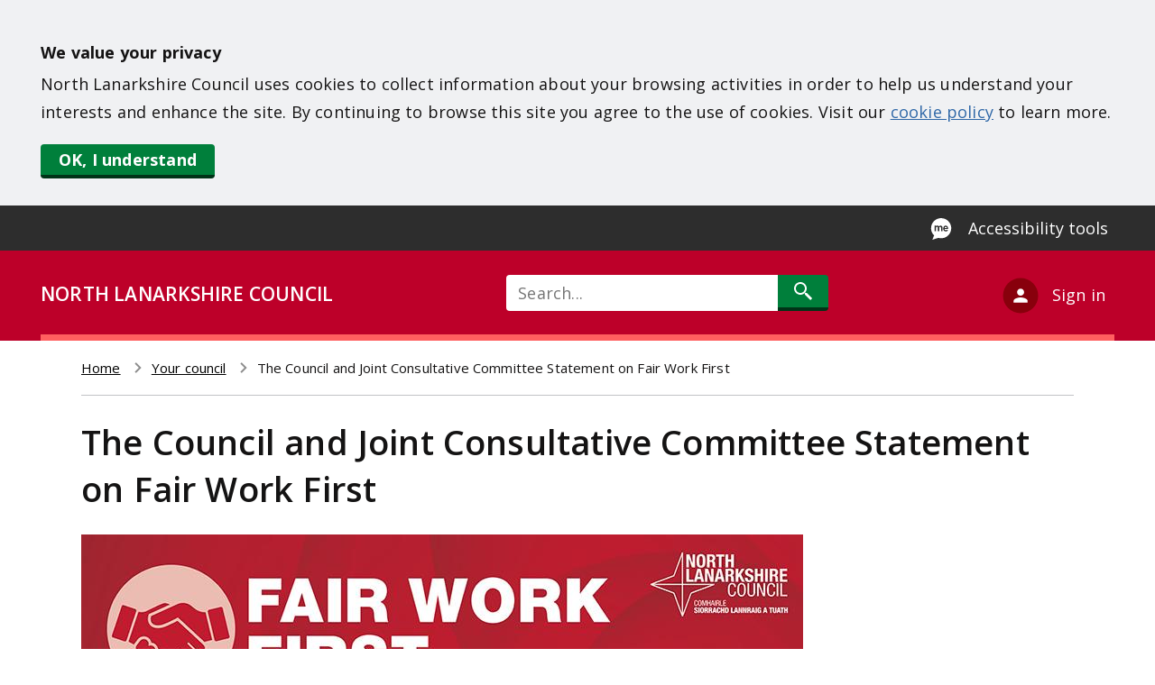

--- FILE ---
content_type: text/html; charset=UTF-8
request_url: https://www.northlanarkshire.gov.uk/your-council/council-and-joint-consultative-committee-statement-fair-work-first
body_size: 11387
content:
<!DOCTYPE html>
<html lang="en" dir="ltr">
<head>
    <meta charset="utf-8" />
<meta name="description" content="Fair Work Firs Statement" />
<link rel="canonical" href="https://www.northlanarkshire.gov.uk/your-council/council-and-joint-consultative-committee-statement-fair-work-first" />
<meta name="Generator" content="Drupal 10 (https://www.drupal.org); Commerce 2" />
<meta name="MobileOptimized" content="width" />
<meta name="HandheldFriendly" content="true" />
<meta name="viewport" content="width=device-width, initial-scale=1.0" />
<link rel="icon" href="/themes/site/north_lanarkshire/favicon.ico" type="image/vnd.microsoft.icon" />

        <title>The Council and Joint Consultative Committee Statement on Fair Work First | North Lanarkshire Council</title>
        <link rel="stylesheet" media="all" href="/sites/default/files/css/css_yniWVONtLg0MWrqlFogfzwaC6nbJXzx2VnIi2qpHMgo.css?delta=0&amp;language=en&amp;theme=north_lanarkshire&amp;include=eJxlzWsOhCAMBOALoRyJDFjBtTzSQrLefnUTYzb7s99MWwRyoQq5niiTXWvpavCLkasHT9oP3kr8poWDW4kWj7DbE6YTphueRpWsT3xN5rprFxkNPOOFtylVenKMAtk1bfL3r0EQBS3pvffIPEobnjdNtBg9tFO2Hkof1cVTBw" />
<link rel="stylesheet" media="all" href="//fonts.googleapis.com/css2?family=Open+Sans:wght@400;600;700;800&amp;display=swap" />
<link rel="stylesheet" media="all" href="/sites/default/files/css/css_ABef44eUiEWSLfwCfo3rIkNepIlbW-4kjG96CZRSDUc.css?delta=2&amp;language=en&amp;theme=north_lanarkshire&amp;include=eJxlzWsOhCAMBOALoRyJDFjBtTzSQrLefnUTYzb7s99MWwRyoQq5niiTXWvpavCLkasHT9oP3kr8poWDW4kWj7DbE6YTphueRpWsT3xN5rprFxkNPOOFtylVenKMAtk1bfL3r0EQBS3pvffIPEobnjdNtBg9tFO2Hkof1cVTBw" />

            <script type="application/json" data-drupal-selector="drupal-settings-json">{"path":{"baseUrl":"\/","pathPrefix":"","currentPath":"node\/5330","currentPathIsAdmin":false,"isFront":false,"currentLanguage":"en"},"pluralDelimiter":"\u0003","gtag":{"tagId":"","consentMode":false,"otherIds":[],"events":[],"additionalConfigInfo":[]},"suppressDeprecationErrors":true,"ajaxPageState":{"libraries":"[base64]","theme":"north_lanarkshire","theme_token":null},"ajaxTrustedUrl":{"\/search\/all":true,"form_action_p_pvdeGsVG5zNF_XLGPTvYSKCf43t8qZYSwcfZl2uzM":true,"\/your-council\/council-and-joint-consultative-committee-statement-fair-work-first?ajax_form=1":true},"gtm":{"tagId":null,"settings":{"data_layer":"dataLayer","include_classes":false,"allowlist_classes":"","blocklist_classes":"","include_environment":false,"environment_id":"","environment_token":""},"tagIds":["GTM-M2LJRRG"]},"ajax":{"ace-feedback-form-button":{"wrapper":"ace-feedback-form-container","callback":"::setMessage","event":"mousedown","keypress":true,"prevent":"click","url":"\/your-council\/council-and-joint-consultative-committee-statement-fair-work-first?ajax_form=1","httpMethod":"POST","dialogType":"ajax","submit":{"_triggering_element_name":"submit_negative","_triggering_element_value":"Send feedback"}},"edit-submit-positive":{"wrapper":"ace-feedback-form-container","callback":"::setMessage","event":"mousedown","keypress":true,"prevent":"click","url":"\/your-council\/council-and-joint-consultative-committee-statement-fair-work-first?ajax_form=1","httpMethod":"POST","dialogType":"ajax","submit":{"_triggering_element_name":"submit_positive","_triggering_element_value":"Yes"}}},"user":{"uid":0,"permissionsHash":"b670a52426c0af1d7282405f015a53686f1cc04fb47523fb4294f8f628483016"}}</script>
<script src="/sites/default/files/js/js_m8v_PGTrH0k0nxGbB7nmJdCxWaLHD57efnxbDkaUGgg.js?scope=header&amp;delta=0&amp;language=en&amp;theme=north_lanarkshire&amp;include=eJxdjksOwzAIBS_kz5Es4lLsBIOKXam5fe1FFTUbpDeD4EHGlNUwjYINI7FuwL6Pk6uQg2mFc3oiPjbIR5zAT-B_4NpQa_3SK7l1N1YZaAIc9tcb7QxLOVIlnj-BIs1xzwF2-PzD5kRtlMQgYEcv1e5lv42kTXw"></script>
<script src="/modules/contrib/google_tag/js/gtag.js?t95oon"></script>
<script src="/modules/contrib/google_tag/js/gtm.js?t95oon"></script>

                <link href="https://fonts.googleapis.com/css?family=Open+Sans&display=swap" rel="stylesheet">
                <meta http-equiv="X-UA-Compatible" content="IE=edge">
                </head>
<body>
<div role="complementary" aria-labelledby="skip-to-content">
    <a id="skip-to-content" href="#main-content" class="visually-hidden focusable">
        Skip to main content
    </a>
</div>
<div id="cookie-disclaimer" role="region" aria-label="Cookie consent banner"></div>
<noscript><iframe src="https://www.googletagmanager.com/ns.html?id=GTM-M2LJRRG"
                  height="0" width="0" style="display:none;visibility:hidden"></iframe></noscript>

  <div class="dialog-off-canvas-main-canvas" data-off-canvas-main-canvas>
    
  <div class="ace-pre-header">
    <div class="ace-container">
        <div>
    <div id="block-recitemebutton">
  
    
      
            <div><button aria-label="Enable Recite Me accessibility tool" class="ace-recite-me-btn launch-reciteme" type="button">Accessibility tools</button></div>
      
  </div>

  </div>

    </div>
  </div>
<header class="ace-header">
  <div class="ace-header-border ace-container">
    <div class="ace-council-name">
      <a href="/">NORTH LANARKSHIRE COUNCIL</a>
    </div>
            <div class="ace-search-icon">
          <a href="/search/all">
            <span class="visually-hidden">Search</span>
          </a>
        </div>
        
<div class="search-block-form" data-drupal-selector="search-block-form" id="block-header-search-block" role="search">
  
    
      <form action="/search/all" method="get" id="search-block-form" accept-charset="UTF-8">
  <div class="js-form-item form-item js-form-type-search form-item-keys js-form-item-keys form-no-label">
      <label for="edit-keys" class="visually-hidden">Search</label>
          <input title="Enter the terms you wish to search for." placeholder="Search..." data-drupal-selector="edit-keys" type="search" id="edit-keys" name="keys" value="" size="60" maxlength="128" class="form-search" />

      </div>
<div data-drupal-selector="edit-actions" class="form-actions js-form-wrapper form-wrapper" id="edit-actions"><input data-drupal-selector="edit-submit" type="submit" id="edit-submit" value="Search" class="button js-form-submit form-submit" />
</div>

</form>

  </div>


          <div class="ace-account-block dropdown ace-account-multiple">
        <a href="#" class="ace-account" aria-haspopup="true" aria-expanded="false" id="account-menu"
           data-toggle="dropdown">
          <p class="ace-account-text">Sign in</p>
        </a>
        <ul class="ace-account-dropdown dropdown-menu" aria-labelledby="account-menu">
          <li><a href="/your-account" class="dropdown-item">My Account</a></li>
          <li><a href="/your-business-account" class="dropdown-item dropdown-bold">Business Account</a></li>
        </ul>
      </div>
      </div>
</header>

<div role="complementary" aria-label="notification banner">
  
</div>

<main class="ace-container ace-page-container">
    <div>
    <div id="block-north-lanarkshire-breadcrumbs">
  
    
        <div class="ace-breadcrumb">
  <nav class="breadcrumb" aria-labelledby="system-breadcrumb">
    <h2 id="system-breadcrumb" class="visually-hidden">Breadcrumb</h2>
    <ol>
          <li>
                  <a href="/">Home</a>
              </li>
          <li>
                  <a href="/your-council">Your council</a>
              </li>
          <li>
                  The Council and Joint Consultative Committee Statement on Fair Work First
              </li>
        </ol>
  </nav>
  </div>

  </div>

  </div>

  
  <a id="main-content" tabindex="-1"></a>
        <div>
    <div data-drupal-messages-fallback class="hidden"></div>
<div id="block-north-lanarkshire-page-title">
  
    
      
  <h1><span>The Council and Joint Consultative Committee Statement on Fair Work First</span>
</h1>


  </div>
<div id="block-north-lanarkshire-content">
  
    
      

<div class="ace-node-council-information-page ace-branded-page">


                    <div class="ace-content">
        <div class="ace-page-main-content ace-width-1-1">
        
             <div class="ace-notice-paragraph">
                 
             </div>

            
             
             <div class="ace-content-paragraphs">
                  
      <div>
              <div><div class="ace-paragraph-image">
    <div class="ace-field-image">
        
            <div>  <img loading="lazy" src="/sites/default/files/styles/800x600_scale/public/2023-04/CC_2022_00477-Fair-work-commitment.jpg?itok=l8k6TnZL" width="800" height="600" alt="Fair Work First Commitment" />


</div>
      
        <div class="ace-field-caption">
            
        </div>
    </div>
</div></div>
              <div><div class="ace-paragraph-basic-paragraph">
  
  
    <div class="ace-field-body">
        <p>
            <div><p><span><span><span><span><span><span>The Plan for North Lanarkshire is to be the place to live, learn, work, invest and visit. The Council recognises that <strong>w</strong></span></span><strong><span><span>ork</span></span></strong><span><span> is an important part of adult life and is critical to our wellbeing and shaping how we live. The Fair Work Convention’s Framework defines Fair Work as work that offers effective voice, fulfilment, opportunity, respect and security. We believe Fair Work can boost creativity, realise untapped potential and increase productivity. We are committed to advancing the Fair Work criteria of:</span></span> </span></span></span></span></p>

<ul>
	<li><span><span><span><span><span><span>Providing effective channels for effective employee engagement;</span></span></span></span></span></span></li>
	<li><span><span><span><span><span><span>Investing in workforce development;</span></span></span></span></span></span></li>
	<li><span><span><span><span><span><span>Not using zero-hours contracts inappropriately;</span></span></span></span></span></span></li>
	<li><span><span><span><span><span><span>Taking action to tackle the gender pay gap and create a more diverse and inclusive workplace;</span></span></span></span></span></span></li>
	<li><span><span><span><span><span><span>Committing to paying the Real Living Wage;</span></span></span></span></span></span></li>
	<li><span><span><span><span><span><span>Offering flexible and family-friendly working practices for all workers from day one of employment; and</span></span></span></span></span></span></li>
	<li><span><span><span><span><span><span>Opposing the use of fire and rehire practice.</span></span></span></span></span></span></li>
</ul>

<p><span><span><span><span><span><span>We will do this in a number of ways highlighted below:</span></span></span></span></span></span></p>

<h2><span><span><span><span><span><span>1. We have effective channels for effective employee engagement.</span></span></span></span></span></span></h2>

<ul>
	<li><span><span><span><span><span><span><span>We work with our recognised trade unions in key governance and decision-making structures including the <a href="https://northlanarkshire.cmis.uk.com/Committees/tabid/62/ctl/ViewCMIS_CommitteeDetails/mid/381/id/200/Default.aspx">Joint Consultative Committee</a>. We have TU monthly updates and quarterly meetings between TUs and our Chief Executive. </span></span></span></span></span></span></span></li>
	<li><span><span><span><span><span><span><span>We recognise trade unions across all employee groups for the purpose of collective bargaining and encourage membership.</span></span></span></span></span></span></span></li>
	<li><span><span><span><span><span><span><span>We provide facility time to support regular engagement between our trade unions and their members.</span></span></span></span></span></span></span></li>
	<li><span><span><span><span><span><span><span>We make available to trade union representatives, wherever possible, reasonable facilities necessary for them to carry out their duties efficiently and communicate effectively with their members.</span></span></span></span></span></span></span></li>
	<li><span><span><span><span><span><span><span>We engage in constructive dialogue with our employees and their trade union representatives to address workplace issues and disputes.</span></span></span></span></span></span></span></li>
	<li><span><span><span><span><span><span><span>We have an <a href="https://mynl.co.uk/knowledge-base/whats-it-all-about/">Employee Equality Forum</a> that provides a mechanism between the Council and its employees to engage on equality matters.</span></span></span></span></span></span></span></li>
	<li><span><span><span><span><span><span><span>Employees are offered supportive contact with their supervisor/ line manager.</span></span></span></span></span></span></span></li>
	<li><span><span><span><span><span><span><span>We have <a href="https://mynl.co.uk/a-to-z/">policies</a> and <a href="https://mynl.co.uk/knowledge-base/dignity-at-work/">measures</a> in place to ensure employees can raise concerns in the workplace on issue of bullying and harassment.</span></span></span></span></span></span></span></li>
	<li><span><span><span><span><span><span><span>We regularly seek out the views and experiences of our employees on employment and related matters to be a more responsive and supportive employer.</span></span></span></span></span></span></span></li>
	<li><span><span><span><span><span><span><span>We involve trade union representatives and members of the Employee Equality Forum in our working groups.</span></span></span></span></span></span></span></li>
</ul>

<h2><span><span><span><span><span><span>2. We invest in workforce development</span></span></span></span></span></span></h2>

<ul>
	<li><span><span><span><span><span><span><span><span>The Council’s Talent and Organisational (TOD) team<strong> </strong>provide a raft of training opportunities for employees to meet both their <a href="https://mynl.co.uk/knowledge-base/learning-training/">personal and professional development needs</a>.</span></span></span></span></span></span></span></span></li>
	<li><span><span><span><span><span><span><span><span>The establishment of the online portal LearnNL gives all employees easy access to the whole menu of training and development opportunities available.&nbsp;</span></span></span></span></span></span></span></span></li>
	<li><span><span><span><span><span><span><span><span>We are committed to de</span></span></span><span><span>veloping future leaders through our Leadership Academy.</span></span></span></span></span></span></span></li>
	<li><span><span><span><span><span><span><span>Our Graduate Apprenticeship scheme provides work-based learning opportunities where employees can work towards a degree level qualification whilst in work.</span></span></span></span></span></span></span></li>
	<li><span><span><span><span><span><span><span>We provide Modern Apprenticeships and other opportunities for young people to gain work experience.</span></span></span></span></span></span></span></li>
	<li><span><span><span><span><span><span><span>Formal and informal learning is offered and encouraged across the workforce, relating to specific roles as well as wider development.</span></span></span></span></span></span></span></li>
	<li><span><span><span><span><span><span><span>We regularly survey staff about health and wellbeing matters to inform policy priorities and development.</span></span></span></span></span></span></span></li>
</ul>

<h2><span><span><span><span><span><span>3. We do not use zero-hours contracts inappropriately</span></span></span></span></span></span></h2>

<ul>
	<li><span><span><span><span><span><span><span>We do not use zero-hours contracts within the Council.</span></span></span></span></span></span></span></li>
	<li><span><span><span><span><span><span><span>Casual workers are used when necessary but workers on these contracts are not obliged to accept work when this is offered.</span></span></span></span></span></span></span></li>
</ul>

<h2><span><span><span><span><span><span>4. We take action to tackle the gender pay gap and create a more diverse and inclusive workplace</span></span></span></span></span></span></h2>

<ul>
	<li><span><span><span><span><span><span><span>We have achieved Bronze Standard in the <a href="https://mynl.co.uk/knowledge-base/news-campaigns-and-initiatives/">Equally Safe at Work </a>employer accreditation programme that addresses violence against women and girls through advancing workplace gender equality including tackling pay gaps.</span></span></span></span></span></span></span></li>
	<li><span><span><span><span><span><span><span>We gather <a href="https://www.northlanarkshire.gov.uk/your-community/equalities/equality-reports-and-publications/public-sector-equality-duty-reports-2023">data</a> to understand our workforce diversity and pay gap information.</span></span></span></span></span></span></span></li>
	<li><span><span><span><span><span><span><span>We have signed up to the Business in the Community’s <a href="https://www.northlanarkshire.gov.uk/news/council-signs-race-work-charter">Race at Work Charter</a> and have appointed an Executive Sponsor for Race.</span></span></span></span></span></span></span></li>
	<li><span><span><span><span><span><span><span>We are a <a href="https://mynl.co.uk/knowledge-base/news-campaigns-and-initiatives/">Disability Confident Leader</a>, encouraging the employment and retention of disabled people and those with health conditions as well as encouraging other employers to become Disability Confident.</span></span></span></span></span></span></span></li>
	<li><span><span><span><span><span><span><span>We have a <a href="https://mynl.co.uk/wpfd_file/reasonable-adjustment-protocol/">Reasonable Adjustment Protocol</a> that ensures workplace adjustments for disabled employees are tailored to their specific individual needs.</span></span></span></span></span></span></span></li>
	<li><span><span><span><span><span><span><span>We recognise our role as a <a href="https://www.northlanarkshire.gov.uk/social-care-and-health/children-and-families/corporate-parenting-strategy">Corporate Parent</a> and support Care Experienced Young people into employment.</span></span></span></span></span></span></span></li>
	<li><span><span><span><span><span><span><span>We are a signatory to the <a href="https://www.northlanarkshire.gov.uk/your-community/supporting-our-veteran-and-military-communities">Armed Force Covenant</a> and support opportunities for serving members of the armed forces and veterans.</span></span></span></span></span></span></span></li>
	<li><span><span><span><span><span><span><span>We have <a href="https://mynl.co.uk/knowledge-base/news-campaigns-and-initiatives/">action plans</a> in place to advance gender, race and disability equality in our employment practices and workplaces.</span></span></span></span></span></span></span></li>
	<li><span><span><span><span><span><span><span>We </span></span><span><span><span>protect and promote the mental health and wellbeing of all employees</span></span></span><span><span> through our <a href="https://mynl.co.uk/knowledge-base/mental-health-wellbeing-strategy/">mental health and wellbeing strategy</a>.</span></span></span></span></span></span></span></li>
	<li><span><span><span><span><span><span><span>We set out how all employees are expected to behave at work, creating a better working environment for all through our <a href="https://mynl.co.uk/knowledge-base/employee-code-of-conduct/">Employee Code of Conduct</a>, Dignity at Work Policy and Equality and Diversity in Employment Policy.</span></span></span></span></span></span></span></li>
	<li><span><span><span><span><span><span><span>We have an <a href="https://myjobscotland.gov.uk/councils/north-lanarkshire-council/equality-inclusion">equality diversity and inclusion section</a> on our MyJob Scotland portal setting out our commitments to being an inclusive and supportive employer.</span></span></span></span></span></span></span></li>
</ul>

<h2><span><span><span><span><span><span>5. We commit to paying the Real Living Wage</span></span></span></span></span></span></h2>

<p><span><span><span><span><span><span>We are an <a href="https://scottishlivingwage.org/employer-directory/north-lanarkshire-council/">accredited Living Wage employer</a>; this is a clear commitment to pay at least the Living Wage for all staff we directly employ and for those who work on our contracts by actively encouraging employers to pay the Living Wage as part of a package of fair work practice in all relevant contracts.</span></span><strong> </strong></span></span></span></span></p>

<h2><span><span><span><span><span><span>6. We offer flexible and family-friendly working practices for all workers from day one of employment </span></span></span></span></span></span></h2>

<ul>
	<li><span><span><span><span><span><span><span>We support flexible working across the Council, through our <a href="https://mynl.co.uk/knowledge-base/flexible-work/">Smarter Working Policy</a>, offering a wide range of flexible working patterns.</span></span></span></span></span></span></span></li>
	<li><span><span><span><span><span><span><span>We have signed up to the Happy to talk Flexible Working logo and it is displayed on all job adverts.</span></span></span></span></span></span></span></li>
	<li><span><span><span><span><span><span><span>Many employees work a <a href="https://mynl.co.uk/article-categories/employee-guidance/">hybrid workstyle</a> - a blend of working from home and working in a council building.</span></span></span></span></span></span></span></li>
	<li><span><span><span><span><span><span><span>We have many <a href="https://mynl.co.uk/a-to-z/">policies</a> and procedures to support our employees at times when they need it. These include:</span></span></span></span></span></span></span>
	<ul>
		<li><span><span><span><span><span><span><span>Part-time and term time working arrangements;</span></span></span></span></span></span></span></li>
		<li><span><span><span><span><span><span><span>Carers Policy;</span></span></span></span></span></span></span></li>
		<li><span><span><span><span><span><span><span>Job Share Policy;</span></span></span></span></span></span></span></li>
		<li><span><span><span><span><span><span><span>Gender based Violence Policy;</span></span></span></span></span></span></span></li>
		<li><span><span><span><span><span><span><span>Time off for Dependents;</span></span></span></span></span></span></span></li>
		<li><span><span><span><span><span><span><span>Parental Leave;</span></span></span></span></span></span></span></li>
		<li><span><span><span><span><span><span><span>Career Break;</span></span></span></span></span></span></span></li>
		<li><span><span><span><span><span><span><span>Compassionate and other special leave; and</span></span></span></span></span></span></span></li>
		<li><span><span><span><span><span><span><span>Time off for voluntary and other public duties.</span></span></span></span></span></span></span></li>
	</ul>
	</li>
</ul>

<h2><span><span><span><span><span><span>7. We oppose the use of fire and rehire practice</span></span></span></span></span></span></h2>

<ul>
	<li><span><span><span><span><span><span><span>We only consider effecting change where there is a legitimate business need to do so.</span></span></span></span></span></span></span></li>
	<li><span><span><span><span><span><span><span>We are committed to working with our trade unions to ensure there is effective consultation and negotiation relating to change.</span></span></span></span></span></span></span></li>
	<li><span><span><span><span><span><span><span>We have a <a href="https://mynl.co.uk/article-categories/workforce-change/">Workforce Change policy</a> that clearly outlines the processes and procedures that should be followed when effecting organisational change.</span></span></span></span></span></span></span></li>
</ul>

<h2><span><span><span><span><span><span>The NL Employer Charter </span></span></span></span></span></span></h2>

<p><span><span><span><span>We have launched an <a href="https://www.northlanarkshire.gov.uk/news/businesses-and-organisations-encouraged-consider-nl-employer-charter">NL Employer Charter </a></span></span></span></span><span><span><span><span><span>that </span></span></span></span></span><span><span><span><span><span><span>has been created to maintain and support a network of employers&nbsp;across North Lanarkshire who do business&nbsp;responsibly – enabling both employers and employees&nbsp;to benefit as the economy grows.</span></span></span></span></span></span><span><span><span><span><span> It officially recognises North Lanarkshire businesses with high standards of excellence who generate employment and training opportunities as well as operating fair work practices. </span></span></span></span></span></p></div>
      </p>
    </div>
</div>
</div>
          </div>
  
             </div>
        </div>

            </div>
            
    
        <div class="ace-updated-time">
        <p class="ace-small-font">
            <strong>Page last updated:</strong><br>
            13 Feb 2025
        </p>
    </div>
</div>

  </div>
<div id="block-acepagefeedbackblock">
  
    
      


<div class="ace-feedback-block">
    <div class="ace-feedback-banner">
        <div class="ace-feedback-yes-no">
            <form class="ace-feedback-form" data-drupal-selector="ace-feedback-form" action="/your-council/council-and-joint-consultative-committee-statement-fair-work-first" method="post" id="ace-feedback-form" accept-charset="UTF-8">
  <input data-drupal-selector="edit-honeypot-time" type="hidden" name="honeypot_time" value="KDld8117I6-eHh2aRO9q9UAP2Vz6GD3yPK4OseqWsj8" />
<div id="ace-feedback-form-container" data-drupal-selector="edit-container" class="js-form-wrapper form-wrapper"><div id="ace-feedback-form-responses" data-drupal-selector="edit-responses" class="js-form-wrapper form-wrapper"><strong>Is this page useful?</strong><input data-drupal-selector="edit-submit-positive" type="submit" id="edit-submit-positive" name="submit_positive" value="Yes" class="button js-form-submit form-submit" />
<a href="" id="ace-feedback-form-negative" data-drupal-selector="edit-negative">No</a><a href="" id="ace-feedback-form-anything-wrong" data-drupal-selector="edit-anything-wrong">Is there anything wrong with this page?</a></div>
<div id="ace-feedback-negative-form" data-drupal-selector="edit-negative-feedback" class="js-form-wrapper form-wrapper"><strong>Help us improve this page</strong><a href="" id="ace-feedback-form-close" data-drupal-selector="edit-close">Close</a><p>We're sorry this page didn't meet your expectations this time. Please let us know if you have any feedback to help us improve the content.</p>
       <p>If you have a question or comment about a council service or would like a reply, please <a href="/your-council/contact-us">contact us</a>.</p><div class="js-form-item form-item js-form-type-textarea form-item-feedback js-form-item-feedback">
      <label for="edit-feedback">Feedback</label>
          <div>
  <textarea data-drupal-selector="edit-feedback" id="edit-feedback" name="feedback" rows="5" cols="60" class="form-textarea"></textarea>
</div>

      </div>
<input class="ace-feedback-form-button button js-form-submit form-submit" data-drupal-selector="ace-feedback-form-button" type="submit" id="ace-feedback-form-button" name="submit_negative" value="Send feedback" />
</div>
</div>
<input autocomplete="off" data-drupal-selector="form-p-4o3qdvlys-2s-d7f2koea2fgymibx21pcmvumv6yw" type="hidden" name="form_build_id" value="form-P_4o3qDvLYS-2S_D7f2KOeA2fGYmIbX21pCmVumv6yw" />
<input data-drupal-selector="edit-ace-feedback-form" type="hidden" name="form_id" value="ace_feedback_form" />
<div class="useremail-textfield js-form-wrapper form-wrapper" style="display: none !important;"><div class="js-form-item form-item js-form-type-textfield form-item-useremail js-form-item-useremail">
      <label for="edit-useremail">Leave this field blank</label>
          <input autocomplete="off" data-drupal-selector="edit-useremail" type="text" id="edit-useremail" name="useremail" value="" size="20" maxlength="128" class="form-text" />

      </div>
</div>

</form>

        </div>
    </div>
    <div class="ace-feedback-thankyou">
        <strong>Thank you for your feedback</strong>
    </div>
</div>

  </div>

  </div>

  </main>

<footer>
  <div class="ace-footer-section">
          <div class="ace-brand-value work">
        <div class="ace-container">
          WORK
          <img src="/themes/site/north_lanarkshire/assets/svg/nlc-here.svg"
               alt="Work">
        </div>
      </div>
        <div class="ace-footer-column-section ace-container">
      <div class="ace-footer-col ace-footer1">
    <div id="block-newslettermobileview">
  
      <h2>Newsletter</h2>
    
      
            <div><p style="color: white;">Sign up to our monthly newsletter to keep you updated with whats new in North Lanarkshire.</p>
<!-- GRANICUS SIGNUP FORM -->

<form accept-charset="UTF-8" action="https://public.govdelivery.com/accounts/UKNLC/subscribers/qualify" id="GD-snippet-form-mobile" method="post">
<div><input name="utf8" type="hidden" value="✓"><input name="authenticity_token" type="hidden" value="tZPauj3w7vU13wTAFTvKhPpKvIMKVrpa1nrevcxxjvTVPjY+DITapA8oulGmBtcx3kDWZbSaXj+q4vsZEBI8Kg=="><label class="visually-hidden" for="footer-email-mobile">Newsletter Sign-up</label><input autocomplete="email" id="footer-email-mobile" name="email" placeholder="Email address" title="Email address" type="email"></div>

<div><input class="webform-button--submit" name="commit" type="submit" value="Sign up"></div>
</form>
<!-- END GRANICUS SIGNUP FORM --></div>
      
  </div>
<nav aria-labelledby="block-services-menu" id="block-services">
            
    <h2 id="block-services-menu">Services</h2>
    

                

        
        <ul  class="ace-nav"  class="ace-nav" >
                            <li >
                    <a href="/bins-and-recycling" data-drupal-link-system-path="node/4">Bins and recycling </a>
                                    </li>
                            <li >
                    <a href="/births-marriages-and-deaths" data-drupal-link-system-path="node/25">Births, marriages and deaths</a>
                                    </li>
                            <li >
                    <a href="/business" data-drupal-link-system-path="node/45">Business</a>
                                    </li>
                            <li >
                    <a href="/council-tax" data-drupal-link-system-path="node/30">Council tax</a>
                                    </li>
                            <li >
                    <a href="/housing" data-drupal-link-system-path="node/19">Housing </a>
                                    </li>
                            <li >
                    <a href="/jobs-and-training" data-drupal-link-system-path="node/35">Jobs and training </a>
                                    </li>
                            <li >
                    <a href="/leisure-parks-and-culture" data-drupal-link-system-path="node/27">Leisure, parks and culture </a>
                                    </li>
                            <li >
                    <a href="/licences-and-permits" data-drupal-link-system-path="node/43">Licenses and permits</a>
                                    </li>
                            <li >
                    <a href="/pests-and-pollution" data-drupal-link-system-path="node/23">Pests and pollution</a>
                                    </li>
                            <li >
                    <a href="/planning-and-building" data-drupal-link-system-path="node/33">Planning and building </a>
                                    </li>
                            <li >
                    <a href="/regeneration-and-investment" data-drupal-link-system-path="node/41">Regeneration and investment</a>
                                    </li>
                            <li >
                    <a href="/roads-parking-and-active-travel" data-drupal-link-system-path="node/47">Roads, streetlighting and parking </a>
                                    </li>
                            <li >
                    <a href="/schools-and-learning" data-drupal-link-system-path="node/15">Schools and learning </a>
                                    </li>
                            <li >
                    <a href="/social-care-and-health" data-drupal-link-system-path="node/28">Social care and health</a>
                                    </li>
                            <li >
                    <a href="/your-community" data-drupal-link-system-path="node/37">Your community</a>
                                    </li>
                            <li >
                    <a href="/your-council" data-drupal-link-system-path="node/67">Your council</a>
                                    </li>
                    </ul>

    





    </nav>

</div>

      <div class="ace-footer-col ace-footer2">
    <nav aria-labelledby="block-externalsites-menu" id="block-externalsites">
            
    <h2 id="block-externalsites-menu">External sites</h2>
    

                

        
        <ul  class="ace-nav"  class="ace-nav" >
                            <li >
                    <a href="https://culturenl.co.uk/">Culture NL</a>
                                    </li>
                            <li >
                    <a href="https://www.nlleisure.co.uk/">ActiveNL</a>
                                    </li>
                            <li >
                    <a href="https://www.visitlanarkshire.com/">Visit Lanarkshire</a>
                                    </li>
                            <li >
                    <a href="https://www.nhslanarkshire.scot.nhs.uk/">NHS Lanarkshire</a>
                                    </li>
                            <li >
                    <a href="https://www.scotland.police.uk/">Police Scotland</a>
                                    </li>
                            <li >
                    <a href="https://www.firescotland.gov.uk/">Scottish Fire and Rescue Service</a>
                                    </li>
                            <li >
                    <a href="https://www.gov.scot/">Scottish Government</a>
                                    </li>
                            <li >
                    <a href="https://www.gov.uk/">GOV.UK</a>
                                    </li>
                    </ul>

    





    </nav>

</div>

      <div class="ace-footer-col ace-footer3">
    <div id="block-socialmedia">
  
      <h2>Social media </h2>
    
      
            <div><div class="ace-icon-list"><a class="ace-icon facebook" href="http://www.facebook.com/nlcpeople">Facebook</a> <a class="ace-icon twitter" href="http://www.twitter.com/nlcpeople">Twitter</a> <a class="ace-icon youtube" href="https://www.youtube.com/c/NorthLanarkshireCouncilYoutubeChannel">Youtube</a> <a class="ace-icon instagram" href="https://www.instagram.com/nlcpeople/">Instagram</a> <a class="ace-icon linkedin" href="https://www.linkedin.com/company/northlanarkshirecouncil/">Linkedin</a> <a class="ace-icon tiktok" href="https://www.tiktok.com/@nlcpeople">Tiktok</a></div>
</div>
      
  </div>
<div id="block-newsletter">
  
      <h2>Email alerts</h2>
    
      
            <div><p style="color: white;">Stay in touch with council news and services with regular email updates.</p>
<!-- GRANICUS SIGNUP FORM -->

<form accept-charset="UTF-8" action="https://public.govdelivery.com/accounts/UKNLC/subscribers/qualify" id="GD-snippet-form" method="post">
<div><input name="utf8" type="hidden" value="✓"><input name="authenticity_token" type="hidden" value="tZPauj3w7vU13wTAFTvKhPpKvIMKVrpa1nrevcxxjvTVPjY+DITapA8oulGmBtcx3kDWZbSaXj+q4vsZEBI8Kg=="><label class="visually-hidden" for="footer-email">Newsletter Sign-up</label><input autocomplete="email" id="footer-email" name="email" placeholder="Email address" title="Email address" type="email"></div>

<div><input class="webform-button--submit" name="commit" type="submit" value="Sign up"></div>
</form>
<!-- END GRANICUS SIGNUP FORM --></div>
      
  </div>

</div>

      <div class="logos">
        <img src="/themes/site/north_lanarkshire/assets/svg/nlc.svg" alt="North Lanarkshire Council logo"
             class="nlc">
        <img src="/themes/site/north_lanarkshire/assets/svg/tagline.svg" alt="Live, learn, work, invest, visit"
             class="tagline">
      </div>
    </div>
    <div class="ace-footer ace-container">
    <nav aria-labelledby="block-footer-menu" id="block-footer">
                        
    <h2 class="visually-hidden" id="block-footer-menu">Footer</h2>
    

                

        
        <ul  class="ace-nav"  class="ace-nav" >
                            <li >
                    <a href="/your-council/contact-us" data-drupal-link-system-path="node/2799">Contact us</a>
                                    </li>
                            <li >
                    <a href="/your-council/communication-and-resources/website-guidance/accessibility" data-drupal-link-system-path="node/75">Accessibility</a>
                                    </li>
                            <li >
                    <a href="/your-council/communication-and-resources/website-guidance/privacy-and-cookies" data-drupal-link-system-path="node/73">Privacy and cookies</a>
                                    </li>
                            <li >
                    <a href="/your-community/equalities/our-people/british-sign-language" data-drupal-link-system-path="node/2409">BSL</a>
                                    </li>
                    </ul>

    





    </nav>

</div>

  </div>
</footer>

  </div>


<script src="/sites/default/files/js/js_sn7nbkExPaGUSrH3RdvVrN2947A2bqlNY3HOhrHXLnY.js?scope=footer&amp;delta=0&amp;language=en&amp;theme=north_lanarkshire&amp;include=eJxdjksOwzAIBS_kz5Es4lLsBIOKXam5fe1FFTUbpDeD4EHGlNUwjYINI7FuwL6Pk6uQg2mFc3oiPjbIR5zAT-B_4NpQa_3SK7l1N1YZaAIc9tcb7QxLOVIlnj-BIs1xzwF2-PzD5kRtlMQgYEcv1e5lv42kTXw"></script>


    <script type="text/javascript">
        var jQueryCookie = jQuery.noConflict();
        jQueryCookie(document).ready(function () {
            jQueryCookie.cookieBar({
                acceptText: 'OK, I understand',
                effect: 'hide',
                policyButton: false,
                message: '<strong>We value your privacy</strong></br>North Lanarkshire Council uses cookies to collect information about your browsing activities in order to help us understand your interests and enhance the site. By continuing to browse this site you agree to the use of cookies. Visit our <a href="/cookie-policy">cookie policy</a> to learn more.'
            });
        });
    </script>

</body>
</html>


